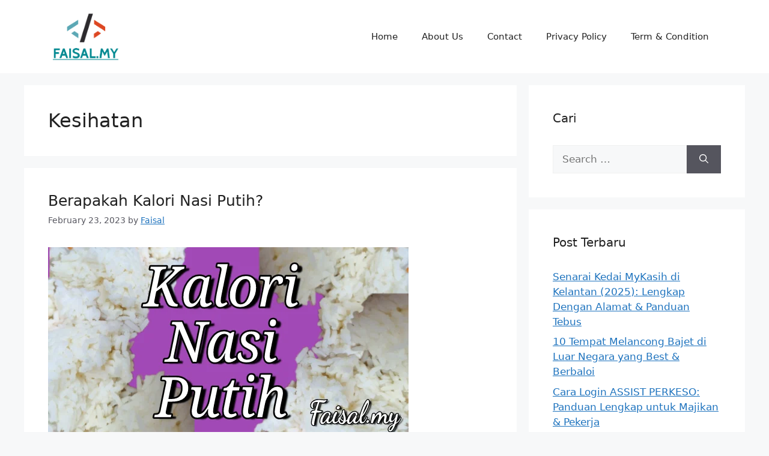

--- FILE ---
content_type: text/html; charset=utf-8
request_url: https://www.google.com/recaptcha/api2/aframe
body_size: 263
content:
<!DOCTYPE HTML><html><head><meta http-equiv="content-type" content="text/html; charset=UTF-8"></head><body><script nonce="pCNlspJd3YPioubaloaBhQ">/** Anti-fraud and anti-abuse applications only. See google.com/recaptcha */ try{var clients={'sodar':'https://pagead2.googlesyndication.com/pagead/sodar?'};window.addEventListener("message",function(a){try{if(a.source===window.parent){var b=JSON.parse(a.data);var c=clients[b['id']];if(c){var d=document.createElement('img');d.src=c+b['params']+'&rc='+(localStorage.getItem("rc::a")?sessionStorage.getItem("rc::b"):"");window.document.body.appendChild(d);sessionStorage.setItem("rc::e",parseInt(sessionStorage.getItem("rc::e")||0)+1);localStorage.setItem("rc::h",'1769401751471');}}}catch(b){}});window.parent.postMessage("_grecaptcha_ready", "*");}catch(b){}</script></body></html>